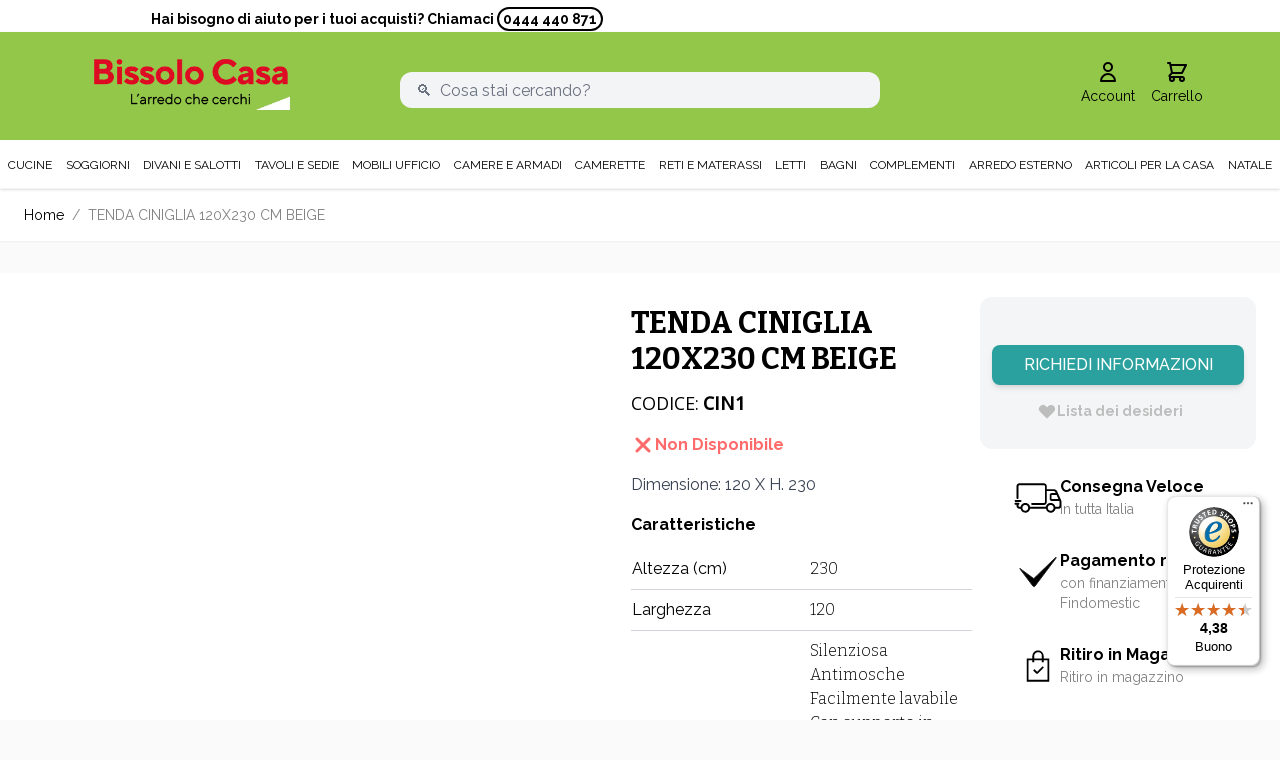

--- FILE ---
content_type: text/javascript
request_url: https://widgets.trustedshops.com/js/XFDE7CCDBEBF3992197AAB4D20B26767A.js
body_size: 1316
content:
((e,t)=>{const a={shopInfo:{tsId:"XFDE7CCDBEBF3992197AAB4D20B26767A",name:"bissolocasa.com",url:"www.bissolocasa.com",language:"it",targetMarket:"ITA",ratingVariant:"WIDGET",eTrustedIds:{accountId:"acc-6c3efbf8-786b-49af-ab7c-b0410d00ae93",channelId:"chl-fe84fe2e-4bb9-4da5-a785-e758d2ce60c2"},buyerProtection:{certificateType:"CLASSIC",certificateState:"PRODUCTION",mainProtectionCurrency:"EUR",classicProtectionAmount:2500,maxProtectionDuration:30,firstCertified:"2021-07-07 00:00:00"},reviewSystem:{rating:{averageRating:4.38,averageRatingCount:855,overallRatingCount:1589,distribution:{oneStar:61,twoStars:24,threeStars:29,fourStars:155,fiveStars:586}},reviews:[{average:5,buyerStatement:"Tavolino perfetto molto bello",rawChangeDate:"2025-11-21T15:52:18.000Z",changeDate:"21/11/2025",transactionDate:"17/11/2025"},{average:4,buyerStatement:"Ottimo nella consegna",rawChangeDate:"2025-11-20T18:18:44.000Z",changeDate:"20/11/2025",transactionDate:"14/11/2025"},{average:4,buyerStatement:"Veloci nella consegna",rawChangeDate:"2025-11-20T15:55:12.000Z",changeDate:"20/11/2025",transactionDate:"16/11/2025"}]},features:["MARS_PUBLIC_QUESTIONNAIRE","MARS_QUESTIONNAIRE","MARS_REVIEWS","MARS_EVENTS","DISABLE_REVIEWREQUEST_SENDING","SHOP_TRUSTBADGE_REVIEW_REVIEWREQUEST_CREATION_DISABLE","NET_RECOMMENDATION_SCORE","REVIEWS_AUTO_COLLECTION","PRODUCT_REVIEWS","GUARANTEE_RECOG_CLASSIC_INTEGRATION"],consentManagementType:"OFF",urls:{profileUrl:"https://www.trstd.com/it-it/reviews/bissolocasa-com",profileUrlLegalSection:"https://www.trstd.com/it-it/reviews/bissolocasa-com#legal-info",reviewLegalUrl:"https://help.etrusted.com/hc/it/articles/23970864566162"},contractStartDate:"2021-05-25 00:00:00",shopkeeper:{name:"Bissolo Casa S.r.l.",street:"Via Europa, 6",country:"IT",city:"Gambellara",zip:"36053"},displayVariant:"full",variant:"full",twoLetterCountryCode:"IT"},"process.env":{STAGE:"prod"},externalConfig:{trustbadgeScriptUrl:"https://widgets.trustedshops.com/assets/trustbadge.js",cdnDomain:"widgets.trustedshops.com"},elementIdSuffix:"-98e3dadd90eb493088abdc5597a70810",buildTimestamp:"2025-11-23T05:34:45.416Z",buildStage:"prod"},r=a=>{const{trustbadgeScriptUrl:r}=a.externalConfig;let o=t.querySelector(`script[src="${r}"]`);o&&t.body.removeChild(o),o=t.createElement("script"),o.src=r,o.charset="utf-8",o.setAttribute("data-type","trustbadge-business-logic"),o.onerror=()=>{throw new Error(`The Trustbadge script could not be loaded from ${r}. Have you maybe selected an invalid TSID?`)},o.onload=()=>{e.trustbadge?.load(a)},t.body.appendChild(o)};"complete"===t.readyState?r(a):e.addEventListener("load",(()=>{r(a)}))})(window,document);

--- FILE ---
content_type: application/javascript
request_url: https://cs.iubenda.com/cookie-solution/confs/js/44746756.js
body_size: 135
content:
_iub.csRC = { consApiKey: 'MPndaUHUoNQ4dE9fNK5ZWcCSb6oyUVEd', consentDatabasePublicKey: '8VB6pBZFiqFNaLgza1hhI0JvdWP42gUy' }
_iub.csEnabled = true;
_iub.csPurposes = [1,4,5,2];
_iub.cpUpd = 1741870757;
_iub.csFeatures = {"geolocation_setting":true,"cookie_solution_white_labeling":1,"rejection_recovery":false,"full_customization":true,"multiple_languages":true,"mobile_app_integration":false};
_iub.csT = null;
_iub.googleConsentModeV2 = true;
_iub.totalNumberOfProviders = 6;


--- FILE ---
content_type: application/javascript; charset=UTF-8
request_url: https://www.bissolocasa.com/static/version1763550926/frontend/Magma/hyva/it_IT/Scalapay_Scalapay/js/scalapay_widget.min.js
body_size: 560
content:
document.addEventListener('DOMContentLoaded',()=>{if(!window.scalapayConfigurations||typeof window.scalapayConfigurations==='undefined'){window.scalapayConfigurations={};}
const scalapayWidgetObserver=new MutationObserver(()=>{scalapayWidgetObserver.disconnect();if(Object.keys(window.scalapayConfigurations).length){for(let scalapayProduct of Object.keys(window.scalapayConfigurations)){const currentConfiguration=window.scalapayConfigurations[scalapayProduct];let amountSelectorExists=document.querySelector(currentConfiguration.amountSelectors);if(!amountSelectorExists){continue;}
const widgetElement=document.querySelector(currentConfiguration.productWidgetId);if(!widgetElement){continue;}
if(currentConfiguration.sectionType==='product'||currentConfiguration.sectionType==='cart'){const referenceNode=document.querySelector(currentConfiguration.textPosition);if(!referenceNode){continue;}
if(!referenceNode.parentNode.contains(widgetElement)){referenceNode.parentNode.insertBefore(widgetElement,referenceNode.nextSibling);document.querySelector(currentConfiguration.productWidgetId).style.visibility='visible';}}
if(currentConfiguration.sectionType==='checkout'){if(scalapayProduct==='payin3'){scalapayProduct='scalapay';}
const referenceNode=document.querySelector('#'+scalapayProduct+'-widget-container');if(!referenceNode){continue;}
if(!referenceNode.contains(widgetElement)){referenceNode.appendChild(widgetElement);document.querySelector(currentConfiguration.productWidgetId).style.visibility='visible';}}}}
scalapayWidgetObserver.observe(document,{attributes:true,childList:true,characterData:true,subtree:true});});scalapayWidgetObserver.observe(document,{attributes:true,childList:true,characterData:true,subtree:true});});